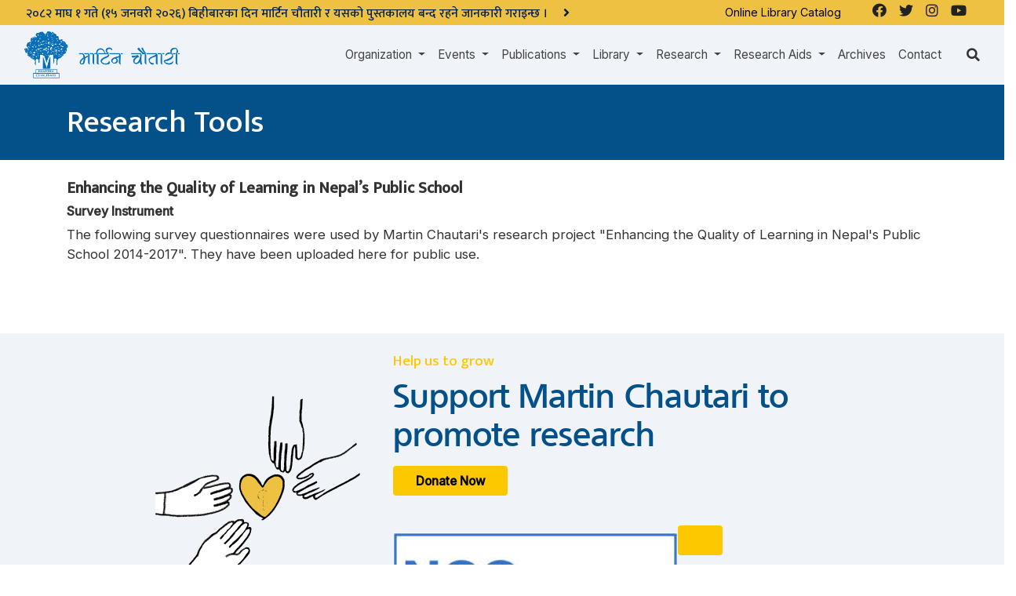

--- FILE ---
content_type: text/html; charset=UTF-8
request_url: https://martinchautari.org.np/research-aids/research-tools
body_size: 6989
content:
<!doctype html>
<html lang="en">
<head>
    <meta charset="utf-8">
    <meta name="viewport" content="width=device-width, initial-scale=1">
    <title>Research Tools – Martin Chautari</title>
    <meta name="description" content="">
    <meta name="keywords" content="">

        <meta property="og:site_name" content="Martin Chautari">
    <meta property="og:title" content="Research Tools">
    <meta property="og:description" content="">
    <meta property="og:type" content="website">
    <meta property="og:url" content="https://martinchautari.org.np/research-aids/research-tools">
    <meta property="og:image" content="http://martinchautari.org.np/storage/settings/">

    
    <meta name="twitter:card" content="summary_large_image">


    <!-- Favicons -->
    <link rel="apple-touch-icon" sizes="57x57" href="/fav-icon/apple-icon-57x57.png">
    <link rel="apple-touch-icon" sizes="60x60" href="/fav-icon/apple-icon-60x60.png">
    <link rel="apple-touch-icon" sizes="72x72" href="/fav-icon/apple-icon-72x72.png">
    <link rel="apple-touch-icon" sizes="76x76" href="/fav-icon/apple-icon-76x76.png">
    <link rel="apple-touch-icon" sizes="114x114" href="/fav-icon/apple-icon-114x114.png">
    <link rel="apple-touch-icon" sizes="120x120" href="/fav-icon/apple-icon-120x120.png">
    <link rel="apple-touch-icon" sizes="144x144" href="/fav-icon/apple-icon-144x144.png">
    <link rel="apple-touch-icon" sizes="152x152" href="/fav-icon/apple-icon-152x152.png">
    <link rel="apple-touch-icon" sizes="180x180" href="/fav-icon/apple-icon-180x180.png">
    <link rel="icon" type="image/png" sizes="192x192" href="/fav-icon/android-icon-192x192.png">
    <link rel="icon" type="image/png" sizes="32x32" href="/fav-icon/favicon-32x32.png">
    <link rel="icon" type="image/png" sizes="96x96" href="/fav-icon/favicon-96x96.png">
    <link rel="icon" type="image/png" sizes="16x16" href="/fav-icon/favicon-16x16.png">
    <link rel="manifest" href="/fav-icon/manifest.json">
    <meta name="msapplication-TileColor" content="#ffffff">
    <meta name="msapplication-TileImage" content="/fav-icon/ms-icon-144x144.png">
    <meta name="theme-color" content="#ffffff">

        <script type='text/javascript' src='https://platform-api.sharethis.com/js/sharethis.js#property=61d3fbe806175100190c13d3&product=sop' async='async'></script>

<link rel="stylesheet" href="https://cdnjs.cloudflare.com/ajax/libs/font-awesome/5.15.3/css/all.min.css" defer/>
            <link href="/css/style.css" rel="stylesheet">
          <style>
  .header-highlights{
    background-image:url('');
    background-size: cover;
    margin: -1.5rem -15px 0 ;
    position:relative;
  }
  .header-highlights:before {
    content: "";
    background: rgba(0,0,0,0.5);
    position: absolute;
    left: 0;
    right: 0;
    width: 100%;
    height: 100%;
    top: 0;
  }
  .header-highlight .container{position:relative;}
  </style>
    <script src="https://code.jquery.com/jquery-3.6.0.min.js" integrity="sha256-/xUj+3OJU5yExlq6GSYGSHk7tPXikynS7ogEvDej/m4=" crossorigin="anonymous"></script>
    <script src="https://cdnjs.cloudflare.com/ajax/libs/popper.js/1.14.7/umd/popper.min.js" integrity="sha384-UO2eT0CpHqdSJQ6hJty5KVphtPhzWj9WO1clHTMGa3JDZwrnQq4sF86dIHNDz0W1" crossorigin="anonymous"></script>
    <script src="https://stackpath.bootstrapcdn.com/bootstrap/4.3.1/js/bootstrap.min.js" integrity="sha384-JjSmVgyd0p3pXB1rRibZUAYoIIy6OrQ6VrjIEaFf/nJGzIxFDsf4x0xIM+B07jRM" crossorigin="anonymous"></script>
  <!-- Global site tag (gtag.js) - Google Analytics -->
<script async src="https://www.googletagmanager.com/gtag/js?id=G-KJ0HLMQT50"></script>
<script>
  window.dataLayer = window.dataLayer || [];
  function gtag(){dataLayer.push(arguments);}
  gtag('js', new Date());

  gtag('config', 'G-KJ0HLMQT50');
</script>

    <script async defer crossorigin="anonymous" src="https://connect.facebook.net/en_US/sdk.js#xfbml=1&version=v12.0&appId=".env('FACEBOOK_APP_ID')."&autoLogAppEvents=1" nonce="bDHPFiwa"></script></head>

<body ontouchstart="" class="body-en body-research-tools body-page body-page-90  ">
                <header id="header">
    <div class="bg-dark" id="div_nav_bar_main" >
      <div class="row">
        <div class="col-lg-8 pr-0">
                        <div class="container-fluid bg-warning p-2" style="height:2rem;overflow:hidden">
        <div class="row notice-scroll">

              <ul style="list-style:none">
                                <li class=" active ">
                      <a href="https://martinchautari.org.np/notices/office-notice-for-on-15-jan-2026" class="text-dark">
                          <h2 class="h6 mb-0">२०८२ माघ १ गते (१५ जनवरी २०२६) बिहीबारका दिन मार्टिन चौतारी र यसको पुस्तकालय बन्द रहने जानकारी गराइन्छ । <i class="pl-3 fa fa-angle-right big"></i></h2>
                      </a>
                </li>
                                <li class="  ">
                      <a href="https://martinchautari.org.np/notices/public-call-for-research-seminars-by-advanced-stage-phd-students-i" class="text-dark">
                          <h2 class="h6 mb-0">Public Call for Research Seminars by Advanced-Stage PhD Students - I <i class="pl-3 fa fa-angle-right big"></i></h2>
                      </a>
                </li>
                                <li class="  ">
                      <a href="https://martinchautari.org.np/notices/notice-regarding-change-of-office-hours" class="text-dark">
                          <h2 class="h6 mb-0">कार्यालय समय परिवर्तन सम्बन्धी सूचना <i class="pl-3 fa fa-angle-right big"></i></h2>
                      </a>
                </li>
                          </ul>

        </div>
    </div>
    



                                  </div>

      <div class="d-none d-md-flex justify-content-end col-md-4 bg-warning social-links">
        <div class="external-link mr-4">
          <p><a href="http://107.170.225.98/" target="_blank">Online Library Catalog </a></p>        </div>
          <ul class="navbar-nav">
                    <li class="nav-item  btn-facebook">
    <a class="nav-link " href="https://www.facebook.com/martinchautari.f"  target="_blank"   >
                    <i class="fab fa-facebook"></i>
                
    </a>

    
    
</li>
                    <li class="nav-item  btn-twitter">
    <a class="nav-link " href="https://twitter.com/martinchautari"  target="_blank"   >
                    <i class="fab fa-twitter"></i>
                
    </a>

    
    
</li>
                    <li class="nav-item  ">
    <a class="nav-link " href="https://www.instagram.com/martinchautari/"   >
                    <i class="fab fa-instagram"></i>
                
    </a>

    
    
</li>
                    <li class="nav-item  ">
    <a class="nav-link " href="https://www.youtube.com/MChautari"   >
                    <i class="fab fa-youtube"></i>
                
    </a>

    
    
</li>
              </ul>

    
      </div>
    </div>
    
    <div class="container-fluid">
        <nav class="navbar navbar-expand-lg py-0 navbar-dark" id="navbar_main">
                        <button class="navbar-toggler shadow" type="button" data-toggle="collapse" data-target="#navbarMainContent" aria-label="Toggle navigation">
                <svg xmlns="http://www.w3.org/2000/svg" viewBox="0 0 30 30" width="30" height="30" focusable="false"><title>Menu</title><path stroke="currentColor" stroke-width="2" stroke-linecap="round" stroke-miterlimit="10" d="M4 7h22M4 15h22M4 23h22"></path></svg>
            </button>
                      <a class="logo py-2" href="https://martinchautari.org.np">
                                        <img class="logo" src="http://martinchautari.org.np/storage/settings/martinchautari-logo.png" alt="Martin Chautari" height="60">
                              </a>
							<a class="py-2 d-none logo_2" href="https://martinchautari.org.np">
                              </a>
			
                  <div class="collapse navbar-collapse justify-content-end" id="navbarMainContent">
              <ul class="navbar-nav">
                    <li class="nav-item dropdown ">
    <a class="nav-link dropdown-toggle" href="https://martinchautari.org.np"  id="organizationDropdown" role="button" data-toggle="dropdown" aria-haspopup="true" aria-expanded="false" >
                Organization
    </a>

            <div class="dropdown-menu" aria-labelledby="organizationDropdown">
                          <a class="dropdown-item" href="https://martinchautari.org.np/organization/history" >
                                    History
              </a>
                          <a class="dropdown-item" href="https://martinchautari.org.np/organization/team" >
                                    Team
              </a>
                          <a class="dropdown-item" href="https://martinchautari.org.np/organization/members" >
                                    Members
              </a>
                          <a class="dropdown-item" href="https://martinchautari.org.np/organization/annual-report" >
                                    Annual Reports
              </a>
                          <a class="dropdown-item" href="https://martinchautari.org.np/organization/audited-financial-reports" >
                                    Audited Financial Reports
              </a>
                          <a class="dropdown-item" href="https://martinchautari.org.np/organization/policies" >
                                    Policies
              </a>
                          <a class="dropdown-item" href="https://martinchautari.org.np/organization/partners" >
                                    Partners
              </a>
                          <a class="dropdown-item" href="https://martinchautari.org.np/organization/fellowships" >
                                    Fellowships
              </a>
                          <a class="dropdown-item" href="https://martinchautari.org.np/organization/what-others-say" >
                                    What Others Say
              </a>
                    </div>
    
    
</li>
                    <li class="nav-item dropdown ">
    <a class="nav-link dropdown-toggle" href="https://martinchautari.org.np"  id="eventsDropdown" role="button" data-toggle="dropdown" aria-haspopup="true" aria-expanded="false" >
                Events
    </a>

            <div class="dropdown-menu" aria-labelledby="eventsDropdown">
                          <a class="dropdown-item" href="https://martinchautari.org.np/events" >
                                    Upcoming Events
              </a>
                          <a class="dropdown-item" href="https://martinchautari.org.np/events/past/" >
                                    Completed Events
              </a>
                          <a class="dropdown-item" href="https://martinchautari.org.np/event-categories/chautari-annual-conference-1" >
                                    Chautari Annual Conferences
              </a>
                          <a class="dropdown-item" href="https://martinchautari.org.np/event-categories/conferences-and-workshops" >
                                    Conferences and Workshops
              </a>
                          <a class="dropdown-item" href="https://martinchautari.org.np/event-categories/chautari-foundation-lecture" >
                                    Chautari Foundation Lectures
              </a>
                    </div>
    
    
</li>
                    <li class="nav-item dropdown ">
    <a class="nav-link dropdown-toggle" href="https://martinchautari.org.np"  id="publicationsDropdown" role="button" data-toggle="dropdown" aria-haspopup="true" aria-expanded="false" >
                Publications
    </a>

            <div class="dropdown-menu" aria-labelledby="publicationsDropdown">
                          <a class="dropdown-item" href="https://martinchautari.org.np/mc-book-series/chautari-book-series" >
                                    Chautari Book Series
              </a>
                          <a class="dropdown-item" href="https://martinchautari.org.np/mc-book-series/research-briefs" >
                                    Research Briefs
              </a>
                          <a class="dropdown-item" href="https://martinchautari.org.np/mc-book-series/journals" >
                                    Journals
              </a>
                          <a class="dropdown-item" href="https://martinchautari.org.np/blog-categories/mc-newsletters" >
                                    Newsletters
              </a>
                          <a class="dropdown-item" href="https://martinchautari.org.np/mc-book-series/bibliographies" >
                                    Bibliographies
              </a>
                          <a class="dropdown-item" href="https://martinchautari.org.np/mc-book-series/author-indexes" >
                                    Author Indexes
              </a>
                          <a class="dropdown-item" href="https://martinchautari.org.np/reports" >
                                    Reports
              </a>
                          <a class="dropdown-item" href="https://martinchautari.org.np/mc-book-series/other-books" >
                                    Other Books
              </a>
                    </div>
    
    
</li>
                    <li class="nav-item dropdown ">
    <a class="nav-link dropdown-toggle" href="https://martinchautari.org.np/library"  id="libraryDropdown" role="button" data-toggle="dropdown" aria-haspopup="true" aria-expanded="false" >
                Library
    </a>

            <div class="dropdown-menu" aria-labelledby="libraryDropdown">
                          <a class="dropdown-item" href="https://martinchautari.org.np/library" >
                                    Library
              </a>
                          <a class="dropdown-item" href="http://107.170.225.98/"  target="_blank" >
                                    Online Catalogue
              </a>
                          <a class="dropdown-item" href="https://martinchautari.org.np/library/library-support" >
                                    Library Support
              </a>
                    </div>
    
    
</li>
                    <li class="nav-item dropdown ">
    <a class="nav-link dropdown-toggle" href="https://martinchautari.org.np/projects"  id="researchDropdown" role="button" data-toggle="dropdown" aria-haspopup="true" aria-expanded="false" >
                Research
    </a>

            <div class="dropdown-menu" aria-labelledby="researchDropdown">
                          <a class="dropdown-item" href="https://martinchautari.org.np/projects" >
                                    All Projects
              </a>
                          <a class="dropdown-item" href="https://martinchautari.org.np/projects/ongoing-projects" >
                                    Ongoing Projects
              </a>
                          <a class="dropdown-item" href="https://martinchautari.org.np/projects/completed-projects" >
                                    Completed Projects
              </a>
                    </div>
    
    
</li>
                    <li class="nav-item dropdown ">
    <a class="nav-link dropdown-toggle" href="https://martinchautari.org.np"  id="research_aidsDropdown" role="button" data-toggle="dropdown" aria-haspopup="true" aria-expanded="false" >
                Research Aids
    </a>

            <div class="dropdown-menu" aria-labelledby="research_aidsDropdown">
                          <a class="dropdown-item" href="https://martinchautari.org.np/research-aids/reading-seminars" >
                                    Reading Seminars
              </a>
                          <a class="dropdown-item" href="https://martinchautari.org.np/research-aids/reading-lists" >
                                    Reading Lists
              </a>
                          <a class="dropdown-item" href="https://martinchautari.org.np/research-aids/libraries-where-mc-s-books-are-available" >
                                    Libraries Where MC's Books are Available
              </a>
                          <a class="dropdown-item" href="https://martinchautari.org.np/research-aids/useful-resources/toms-writing-tips" >
                                    Useful Resources
              </a>
                          <a class="dropdown-item" href="https://martinchautari.org.np/research-aids/research-tools" >
                                    Research Tools
              </a>
                          <a class="dropdown-item" href="https://martinchautari.org.np/research-aids/softwares" >
                                    Softwares
              </a>
                    </div>
    
    
</li>
                    <li class="nav-item  ">
    <a class="nav-link " href="https://martinchautari.org.np/blog-categories/archives"   >
                Archives
    </a>

    
    
</li>
                    <li class="nav-item  ">
    <a class="nav-link " href="https://martinchautari.org.np/contact"   >
                Contact
    </a>

    
    
</li>
              </ul>

    
            </div>
                    <div class="search-icon ml-md-4"><i class="fa fa-search"></i></div>
        </nav>
        <div class="search">
          <script async src="https://cse.google.com/cse.js?cx=fd3953d10af46efa0"></script>
          <div class="gcse-search"></div>
        </div>
    </div>
    </div>

  </header>

        
                  <main id="main">
    <section class="mb-3 py-4 parent_section section_1">
            <div class="container-fluid header-highlight ">
                  <div class="bg-primary text-white pt-4 pb-2 header-highlights mb-4">
    <div class="container">
        <h1>  Research Tools</h1>
            
        <p></p>
    
  </div>
</div>
                                                                  <div class="container">
                                <div class="content mt-4">
              <h5><strong>Enhancing the Quality of Learning in Nepal’s Public School</strong></h5>

<h6><strong>Survey Instrument</strong></h6>

<p>The following survey questionnaires were used by Martin Chautari's research project "Enhancing the Quality of Learning in Nepal's Public School 2014-2017". They have been uploaded here for public use.</p>
    </div>
                                                        </div>
      </div>
                                    </section>
            <!-- Child Pages -->
        <!-- /Child Pages -->
                  </main>
      
                <!-- ======= Footer ======= -->
<footer id="footer" class="mt-5">
            <div class="footer-band py-2">
            <div class="container"><div class="image">
<p><img alt="" height="257" src="http://martinchautari.org.np/storage/files/donate.png" width="262" /></p>
</div>

<div class="text">
<h4>Help us to grow</h4>

<h1>Support Martin Chautari to promote research</h1>

<p><a href="https://martinchautari.org.np/appeal-for-contribution-to-chautari-endowment-fund">Donate Now</a></p>

<p>&nbsp;</p>

<p><a href="https://www.ngosource.org/about-equivalency-determination-on-file-badge"><img alt="" height="139" src="http://martinchautari.org.np/storage/files/ngosource1.jpg" style="float:left" width="363" /></a></p>

<p>&nbsp;</p>
</div></div>

        </div>
    

    <div class="footer-top pt-5 pb-3">
        <div class="container">
            <div class="row">

                <div class="col-lg-4 footer-contact">
                    <h3>MARTIN CHAUTARI</h3>

<div class="address">
<p><img alt="" src="https://martinchautari.10orbits.com/storage/files/location.png" />Post box 13470, 27 Jeet Jung Marg<br />
Thapathali, Kathmandu, Nepal</p>
</div>

<div class="email"><img alt="" src="https://martinchautari.10orbits.com/storage/files/email.png" />chautari@mos.com.np</div>

<div class="call"><img alt="" src="https://martinchautari.10orbits.com/storage/files/call.png" />5338050, 4102027, 4102243</div>

<div class="fax"><img alt="" src="https://martinchautari.10orbits.com/storage/files/fax.png" />5340059</div>                </div>

                <div class="col-lg-4 footer-links">
                    <h4>Links</h4>
                    <ul class="navbar-nav">
                    <li class="nav-item  ">
    <a class="nav-link " href="https://martinchautari.org.np/organization/history"   >
                History
    </a>

    
    
</li>
                    <li class="nav-item  ">
    <a class="nav-link " href="https://martinchautari.org.np/organization/policies"   >
                Policies
    </a>

    
    
</li>
                    <li class="nav-item  ">
    <a class="nav-link " href="https://martinchautari.org.np/organization/partners"   >
                Partners
    </a>

    
    
</li>
                    <li class="nav-item  ">
    <a class="nav-link " href="https://martinchautari.org.np/contact"   >
                Contact Us
    </a>

    
    
</li>
              </ul>

    
                </div>

                <div class="col-lg-4 footer-links">
                    <h4>MC Activities</h4>
                    <ul class="navbar-nav">
                    <li class="nav-item  ">
    <a class="nav-link " href="https://martinchautari.org.np/events"   >
                Events
    </a>

    
    
</li>
                    <li class="nav-item  ">
    <a class="nav-link " href="https://martinchautari.org.np/mc-publications"   >
                Publications
    </a>

    
    
</li>
                    <li class="nav-item  ">
    <a class="nav-link " href="https://martinchautari.org.np/library"   >
                Library
    </a>

    
    
</li>
                    <li class="nav-item  ">
    <a class="nav-link " href="https://martinchautari.org.np/projects"   >
                Research
    </a>

    
    
</li>
              </ul>

    
                </div>

                

    </div>
</div>
</div>


<div class="bg-dark">
  <div class="container py-3">
    <div class="row align-items-end">
        <div class="col-lg-2 social-links text-center text-md-left pt-3 pt-md-0">
            <ul class="navbar-nav">
                    <li class="nav-item  btn-facebook">
    <a class="nav-link " href="https://www.facebook.com/martinchautari.f"  target="_blank"   >
                    <i class="fab fa-facebook"></i>
                
    </a>

    
    
</li>
                    <li class="nav-item  btn-twitter">
    <a class="nav-link " href="https://twitter.com/martinchautari"  target="_blank"   >
                    <i class="fab fa-twitter"></i>
                
    </a>

    
    
</li>
                    <li class="nav-item  ">
    <a class="nav-link " href="https://www.instagram.com/martinchautari/"   >
                    <i class="fab fa-instagram"></i>
                
    </a>

    
    
</li>
                    <li class="nav-item  ">
    <a class="nav-link " href="https://www.youtube.com/MChautari"   >
                    <i class="fab fa-youtube"></i>
                
    </a>

    
    
</li>
              </ul>

    
        </div>
        <div class="col-lg-2"><a class="old-link" href="http://old.martinchautari.org.np/" target="_blank">View our Old Website</a></div>
        <div class="col-lg-8 ml-md-auto text-center text-md-left">
            <div class="copyright d-flex align-items-end justify-content-end text-white">
                <span class="mr-2">
                    <small><p>Copyright&nbsp;© 2024 Martin Chautari.&nbsp;All Rights Reserved.</p></small>
                </span>
                <span class="d-flex align-items-end"><small>Powered by</small> <a href="https://10orbits.com/"><img class="ml-2 mb-1" src="/common/images/10orbits-logo.png" alt="10Orbits Logo" width="80"></a></span>
            </div>
            </div
        </div>
    </div>
  </div>
</div>
</footer><!-- End Footer -->
<a href="#" class="back-to-top"><i class="ri-arrow-up-s-line"></i></a>


<div class="modal" id="videoModal" tabindex="-1" role="dialog">
    <div class="modal-dialog" role="document">
        <div class="modal-content">
            <div class="modal-header">
                <div class="h4 modal-title">Now Playing</div>
                <button type="button" class="close" data-dismiss="modal" aria-label="Close">
                    <span aria-hidden="true">&times;</span>
                </button>
            </div>
            <div class="modal-body">
                <div id="video_player"></div>
            </div>

        </div>
    </div>
</div>

<!-- Messenger Chat Plugin Code -->
<div id="fb-root"></div>
<!-- Your Chat Plugin code -->
    
    


        <script src="/common/js/jquery.lazy.min.js" type="text/javascript"></script>

          <script>
      $(document).ready(function(){
        //$('.notice-scroll li').removeClass('d-none');
          $('.notice-scroll').easyTicker({
              direction: 'up',
              easing: 'swing',
              speed: 'slow',
              interval: 3000,
              height: 'auto',
              visible: 1,
              mousePause: true,
              controls: {
                  up: '',
                  down: '',
                  toggle: '',
                  playText: 'Play',
                  stopText: 'Stop'
              },
              callbacks: {
                  before: false,
                  after: false
              }
          });

});
      </script>
                      <script src="/js/ticker.js" type="text/javascript" defer></script>
                  <script>
  var header;
  var header_img ;
  var fix_top_pos ;
  var org_src;
  $(document).ready(function(){
    org_src=$('a.logo img.logo').attr('src');
    header = document.getElementById('div_nav_bar_main');
    header_img = document.getElementById('div_nav_bar_main');
    fix_top_pos = header_img.offsetTop;
    window.onscroll = function() {fix10Orbits()};
    if($('.notice-scroll').length || $('#navbar_top').length){
      $('#div_nav_bar_main').addClass('not-sticked');
      //$('#div_nav_bar_main').css('opacity','0.92')
      //$('a.logo img.logo').attr('src',org_src);
    }else{
		$('#div_nav_bar_main').addClass('not-sticked');
      // $('#div_nav_bar_main').addClass('fixed-top');
      //$('a.logo img.logo').attr('src',$('img.logo_2').attr('src'));
    }


  })
  function fix10Orbits(){
    if (window.pageYOffset > fix_top_pos) {
      if($('img.logo_2').length){
          $('a.logo img.logo').attr('src',$('img.logo_2').attr('src'));
      }
      header.classList.add("fixed-top"); header.classList.remove("not-sticked");
      $('#div_nav_bar_main').removeClass('bg-dark');
      $('#div_nav_bar_main').addClass('bg-light');
      $('#navbar_main').removeClass('navbar-dark');
      $('#navbar_main').addClass('navbar-light');
    }
    else {
      header.classList.add("not-sticked");header.classList.remove("fixed-top");

      if($('img.logo_2').length){
        $('a.logo img.logo').attr('src',org_src);
      }
        $('#div_nav_bar_main').removeClass('bg-light');
        $('#div_nav_bar_main').addClass('bg-dark');
        $('#navbar_main').removeClass('navbar-light');
        $('#navbar_main').addClass('navbar-dark');

    }
  }
  $(document).ready(function(){
    $( ".search-icon").click(function() {
        $( ".search" ).toggle( "slow", function() {
      });
    });
  });
  </script>
  <style>
  .home .not-sticked{
    position: absolute;
    z-index:999;
    width: 100%;
  }
  #div_nav_bar_main{
    transition: all 0.5s;
  }
  </style>

            <!-- Vendor JS Files -->
    

    
    <script type="text/javascript">

    function setCookie(cname, cvalue, exmin) {
        var d = new Date();
        d.setTime(d.getTime() + (exmin*60*60*1000));
        var expires = "expires="+ d.toUTCString();
        document.cookie = cname + "=" + cvalue + ";" + expires + ";path=/";
    }
    function getCookie(cname) {
        var name = cname + "=";
        var decodedCookie = decodeURIComponent(document.cookie);
        var ca = decodedCookie.split(';');
        for(var i = 0; i <ca.length; i++) {
            var c = ca[i];
            while (c.charAt(0) == ' ') {
                c = c.substring(1);
            }
            if (c.indexOf(name) == 0) {
                return c.substring(name.length, c.length);
            }
        }
        return "";
    }


    var g_video_id;
    $(document).ready(function(){
        // lazy load
        $('.lazy').Lazy();
        
        if( $('input[name="_token"]').length > 0 ){
            $.ajax({
                type: 'GET',
                url: '/csrf-token',
                async: false,
                success: function (data) {
                    $('meta[name="csrf-token"]').attr('content', data);
                    $('input[name="_token"]').val(data);
                },
                dataType: 'json'
            });
        }
        $('.video-btn').click(function(event){
            event.preventDefault();
            event.stopPropagation();
            g_video_id = get_youtube_id($(this).attr('href'));
            player.loadVideoById(g_video_id,0,'large')
            //onYouTubeIframeAPIReady();
            $('#videoModal').modal('show');
            return false;
        })

        if( $('.video-btn').length > 0 ){
            var tag = document.createElement('script');
            tag.src = "//www.youtube.com/iframe_api";
            var firstScriptTag = document.getElementsByTagName('script')[0];
            firstScriptTag.parentNode.insertBefore(tag, firstScriptTag);
        }



        window.setTimeout(function(){
            var hash = window.location.hash.substr(1);
            if( !hash ){
                return false;
            }
            if(! $("a.anchor."+hash).length){return}
            $('html, body').animate({
                scrollTop: $("a.anchor."+hash).offset().top - $('#div_nav_bar_main').height() - 12
            }, 500);
        },1500);



    })



    $('#videoModal').on('hidden.bs.modal', function (e) {
        stopVideo();
    })

    // 3. This function creates an <iframe> (and YouTube player)
    //    after the API code downloads.
    var player;

    function onYouTubeIframeAPIReady() {
        player = new YT.Player('video_player', {
            height: '315',
            width: '90%',
            videoId: g_video_id,
            events: {
                'onStateChange': onPlayerStateChange
            }
        });
    }
    function onPlayerStateChange(event) {
        if (event.data == YT.PlayerState.PLAYING) {
            //player is playing
        } else {
            //player is paused
        }
    }

    function stopVideo() {
        player.stopVideo();
    }

    function playVideo() {
        player.playVideo();
    }

    function pauseVideo() {
        player.pauseVideo();
    }

    function get_youtube_id(url){
        var regExp = /^.*((youtu.be\/)|(v\/)|(\/u\/\w\/)|(embed\/)|(watch\?))\??v?=?([^#&?]*).*/;
        var match = url.match(regExp);
        return (match&&match[7].length==11)? match[7] : false;
    }
    </script>

    
    

    
    
    </body>
</html>
